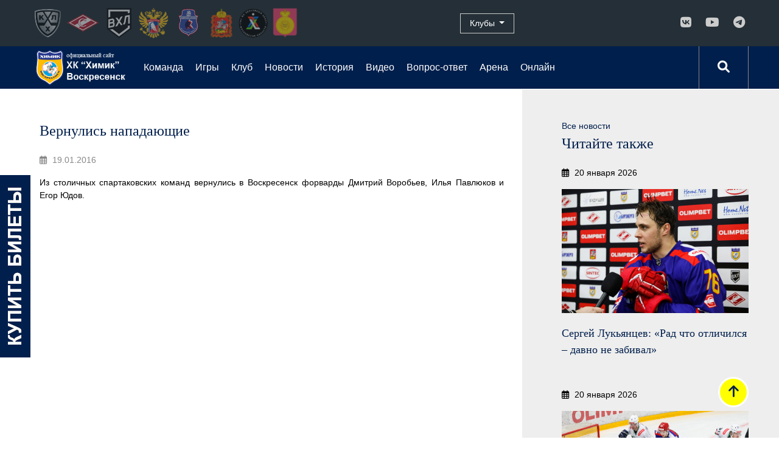

--- FILE ---
content_type: text/html; charset=UTF-8
request_url: https://voshimik.ru/news/news/1234/
body_size: 9444
content:
<!DOCTYPE html>
<html xmlns="http://www.w3.org/1999/xhtml" xml:lang="ru" lang="ru">
<head>
	<title>Вернулись нападающие</title>
	<meta http-equiv="Content-Type" content="text/html; charset=UTF-8" />
<meta name="robots" content="index, follow" />
<meta name="keywords" content="ХК Химик - Официальный сайт клуба" />
<meta name="description" content="ХК Химик - Официальный сайт клуба" />
<link href="/bitrix/cache/css/s1/site-template/page_9bea1f626f7707d990fbfcd57df0f6de/page_9bea1f626f7707d990fbfcd57df0f6de_v1.css?176121862822798" type="text/css"  rel="stylesheet" />
<link href="/bitrix/cache/css/s1/site-template/template_868b91ad0fae059b58626658ebbece27/template_868b91ad0fae059b58626658ebbece27_v1.css?1761218628350433" type="text/css"  data-template-style="true" rel="stylesheet" />
<script>if(!window.BX)window.BX={};if(!window.BX.message)window.BX.message=function(mess){if(typeof mess==='object'){for(let i in mess) {BX.message[i]=mess[i];} return true;}};</script>
<script>(window.BX||top.BX).message({"JS_CORE_LOADING":"Загрузка...","JS_CORE_NO_DATA":"- Нет данных -","JS_CORE_WINDOW_CLOSE":"Закрыть","JS_CORE_WINDOW_EXPAND":"Развернуть","JS_CORE_WINDOW_NARROW":"Свернуть в окно","JS_CORE_WINDOW_SAVE":"Сохранить","JS_CORE_WINDOW_CANCEL":"Отменить","JS_CORE_WINDOW_CONTINUE":"Продолжить","JS_CORE_H":"ч","JS_CORE_M":"м","JS_CORE_S":"с","JSADM_AI_HIDE_EXTRA":"Скрыть лишние","JSADM_AI_ALL_NOTIF":"Показать все","JSADM_AUTH_REQ":"Требуется авторизация!","JS_CORE_WINDOW_AUTH":"Войти","JS_CORE_IMAGE_FULL":"Полный размер"});</script>

<script src="/bitrix/js/main/core/core.min.js?1760864745229643"></script>

<script>BX.Runtime.registerExtension({"name":"main.core","namespace":"BX","loaded":true});</script>
<script>BX.setJSList(["\/bitrix\/js\/main\/core\/core_ajax.js","\/bitrix\/js\/main\/core\/core_promise.js","\/bitrix\/js\/main\/polyfill\/promise\/js\/promise.js","\/bitrix\/js\/main\/loadext\/loadext.js","\/bitrix\/js\/main\/loadext\/extension.js","\/bitrix\/js\/main\/polyfill\/promise\/js\/promise.js","\/bitrix\/js\/main\/polyfill\/find\/js\/find.js","\/bitrix\/js\/main\/polyfill\/includes\/js\/includes.js","\/bitrix\/js\/main\/polyfill\/matches\/js\/matches.js","\/bitrix\/js\/ui\/polyfill\/closest\/js\/closest.js","\/bitrix\/js\/main\/polyfill\/fill\/main.polyfill.fill.js","\/bitrix\/js\/main\/polyfill\/find\/js\/find.js","\/bitrix\/js\/main\/polyfill\/matches\/js\/matches.js","\/bitrix\/js\/main\/polyfill\/core\/dist\/polyfill.bundle.js","\/bitrix\/js\/main\/core\/core.js","\/bitrix\/js\/main\/polyfill\/intersectionobserver\/js\/intersectionobserver.js","\/bitrix\/js\/main\/lazyload\/dist\/lazyload.bundle.js","\/bitrix\/js\/main\/polyfill\/core\/dist\/polyfill.bundle.js","\/bitrix\/js\/main\/parambag\/dist\/parambag.bundle.js"]);
</script>
<script>(window.BX||top.BX).message({"LANGUAGE_ID":"ru","FORMAT_DATE":"DD.MM.YYYY","FORMAT_DATETIME":"DD.MM.YYYY HH:MI:SS","COOKIE_PREFIX":"BITRIX_SM","SERVER_TZ_OFFSET":"10800","UTF_MODE":"Y","SITE_ID":"s1","SITE_DIR":"\/","USER_ID":"","SERVER_TIME":1768939053,"USER_TZ_OFFSET":0,"USER_TZ_AUTO":"Y","bitrix_sessid":"9af3cea2349d10ede7f8bd4948c3d124"});</script>


<script>BX.setJSList(["\/local\/templates\/site-template\/js\/jquery-3.3.1.min.js","\/local\/templates\/site-template\/js\/bootstrap4.min.js","\/local\/templates\/site-template\/js\/jquery.fancybox3.min.js","\/local\/templates\/site-template\/js\/owl.carousel.js","\/local\/templates\/site-template\/js\/owl.carousel2.thumbs.js","\/local\/templates\/site-template\/js\/anckor.js","\/local\/templates\/site-template\/components\/bitrix\/menu\/himik_top_menu\/script.js"]);</script>
<script>BX.setCSSList(["\/local\/templates\/site-template\/components\/bitrix\/news\/hk_news\/bitrix\/news.detail\/.default\/style.css","\/local\/templates\/site-template\/components\/bitrix\/news.list\/sidebar-news-list\/style.css","\/local\/templates\/site-template\/css\/bootstrap4.min.css","\/local\/templates\/site-template\/css\/font-awesome6.1.all.min.css","\/local\/templates\/site-template\/css\/jquery.fancybox3.min.css","\/local\/templates\/site-template\/css\/owl.carousel.css","\/local\/templates\/site-template\/components\/bitrix\/news.list\/logos-top\/style.css","\/local\/templates\/site-template\/components\/bitrix\/news.list\/clubs-logo\/style.css","\/local\/templates\/site-template\/components\/bitrix\/news.list\/mySocialLinks\/style.css","\/local\/templates\/site-template\/components\/bitrix\/menu\/himik_top_menu\/style.css","\/local\/templates\/site-template\/components\/bitrix\/search.form\/search-modal\/style.css","\/local\/templates\/site-template\/components\/bitrix\/news.list\/MySliderBrands\/style.css","\/local\/templates\/site-template\/components\/bitrix\/menu\/footer-menu\/style.css","\/local\/templates\/site-template\/components\/bitrix\/menu\/footer-menu-2level\/style.css","\/local\/templates\/site-template\/styles.css","\/local\/templates\/site-template\/template_styles.css"]);</script>
<meta name="viewport" content="width=device-width, initial-scale=1.0">
<meta http-equiv="X-UA-Compatible" content="IE=edge" />



<script  src="/bitrix/cache/js/s1/site-template/template_8caf40e2fb6b29aaac30678bfc75050c/template_8caf40e2fb6b29aaac30678bfc75050c_v1.js?1761218612297673"></script>

	<meta name="mailru-domain" content="bUggMWZIx0I469PG" />
<meta name="yandex-verification" content="d35411f0ccb1f271" />
<script src="https://radario.ru/frontend/src/api/openapi/openapi.js"></script>

</head>
<body>
    <div id="panel"></div>


    <header id="header" class="wrapper-clubs">
        <div class="navbar navbar-expand-lg navbar-dark">
            <a class="navbar-brand d-block d-lg-none d-xl-none" href="#">Логотипы & Клубы</a>
            <button class="navbar-toggler" type="button" data-toggle="collapse" data-target="#navbarSupportedContent" aria-controls="navbarSupportedContent" aria-expanded="false" aria-label="Toggle navigation">
                <span class="navbar-toggler-icon"></span>
            </button>

            <div class="collapse navbar-collapse" id="navbarSupportedContent">

                <div class="box-clubs">
                                <div class="row align-items-center">
                                    <div class="col-12 col-lg-7">
                                        <div class="logos-top">

	
    <div class="box-logo"  id="bx_3218110189_4978">
        <a class="box-logo__link" href="http://khl.ru/" title="КХЛ" target="_blank">
            <img class="img-responsive box-log__img" src="/upload/iblock/95e/khl.png" alt="">
        </a>
    </div>
	
    <div class="box-logo"  id="bx_3218110189_4979">
        <a class="box-logo__link" href="https://spartak.ru/" title="Спартак" target="_blank">
            <img class="img-responsive box-log__img" src="/upload/iblock/62c/spartak.png" alt="">
        </a>
    </div>
	
    <div class="box-logo"  id="bx_3218110189_4980">
        <a class="box-logo__link" href="http://www.vhlru.ru/" title="Высшая хоккейная лига" target="_blank">
            <img class="img-responsive box-log__img" src="/upload/iblock/063/vhl.png" alt="">
        </a>
    </div>
	
    <div class="box-logo"  id="bx_3218110189_4981">
        <a class="box-logo__link" href="http://fhr.ru" title="Федерация хоккея России " target="_blank">
            <img class="img-responsive box-log__img" src="/upload/iblock/afd/fhr.png" alt="">
        </a>
    </div>
	
    <div class="box-logo"  id="bx_3218110189_4982">
        <a class="box-logo__link" href="http://фхмо.рф/" title="Федерация хоккея МО" target="_blank">
            <img class="img-responsive box-log__img" src="/upload/iblock/60e/logo_fed.png" alt="">
        </a>
    </div>
	
    <div class="box-logo"  id="bx_3218110189_4983">
        <a class="box-logo__link" href="http://mst.mosreg.ru/" title="Министерство Спорта Правительства МО " target="_blank">
            <img class="img-responsive box-log__img" src="/upload/iblock/0ec/logo_mo.png" alt="">
        </a>
    </div>
	
    <div class="box-logo"  id="bx_3218110189_4984">
        <a class="box-logo__link" href="http://www.mohockeycenter.ru/" title="Хоккейный центр МО " target="_blank">
            <img class="img-responsive box-log__img" src="/upload/iblock/215/logo_co.png" alt="">
        </a>
    </div>
	
    <div class="box-logo"  id="bx_3218110189_4985">
        <a class="box-logo__link" href="https://vos-mo.ru/" title="Администрация Воскресенского муниципального района " target="_blank">
            <img class="img-responsive box-log__img" src="/upload/iblock/37d/logo_raion.png" alt="">
        </a>
    </div>
</div>
                                    </div>
                                    <div class="col-12 col-lg-2">
                                        <div class="box-club">
                                            <button type="button" class="box-club__button dropdown-toggle" data-toggle="dropdown" aria-haspopup="true" aria-expanded="false">
                                                Клубы <span class="caret"></span>
                                            </button>
                                            <div class="box-club__collapse dropdown-menu">
                                                <div class="clubs-logo-list">


    <div class="row">
        <div class="col-12 col-md-6">
            <ul class="box-club__list">


	


    <li class="list-item" id="bx_651765591_10802">
        <a class="list-item__link" href="http://www.akm-hockey.ru" target="blank">
		            <img alt=""  class="list-item__img" src="/upload/iblock/e0d/2tagg93forr8pdq5h1vn9hmp520md1dc/AKM.png">
            «АКМ», Тульская область			        </a>
    </li>

            
            	


    <li class="list-item" id="bx_651765591_10803">
        <a class="list-item__link" href="http://bars.ak-bars.ru" target="blank">
		            <img alt=""  class="list-item__img" src="/upload/iblock/3be/ivx000zw8vewe2drbn6uurx0f3oyrhbt/Bars.png">
            «Барс», Казань			        </a>
    </li>

            
            	


    <li class="list-item" id="bx_651765591_10804">
        <a class="list-item__link" href="http://www.hcburan.ru" target="blank">
		            <img alt=""  class="list-item__img" src="/upload/iblock/a64/qycfbwd5rt0pmxxgvg0k73xa5595et72/Buran.png">
            «Буран», Воронеж			        </a>
    </li>

            
            	


    <li class="list-item" id="bx_651765591_10805">
        <a class="list-item__link" href="http://www.hc-avto.ru" target="blank">
		            <img alt=""  class="list-item__img" src="/upload/iblock/8cc/dl1ucf7jqdsryvrembcxytaeexv8gn1i/Gornyak.png">
            «Горняк-УГМК», Верхняя Пышма			        </a>
    </li>

            
            	


    <li class="list-item" id="bx_651765591_10806">
        <a class="list-item__link" href="http://www.hcdizel.ru" target="blank">
		            <img alt=""  class="list-item__img" src="/upload/iblock/eb7/btxct261c8yk2xnfnr4lfdm29okcutqi/Dizel.png">
            «Дизель», Пенза			        </a>
    </li>

            
            	


    <li class="list-item" id="bx_651765591_10807">
        <a class="list-item__link" href="http://www.dynamo-spb.com" target="blank">
		            <img alt=""  class="list-item__img" src="/upload/iblock/05d/gpt57u9pvveysxvxmtb06avcds2tck2a/Dinamo_SPb.png">
            «Динамо СПб», Санкт-Петербург			        </a>
    </li>

            
            	


    <li class="list-item" id="bx_651765591_13289">
        <a class="list-item__link" href="http://www.hcda.ru" target="blank">
		            <img alt=""  class="list-item__img" src="/upload/iblock/baf/8gjj2glux1a2j4abij1shdgg92srbu64/Dinamo_Altay.png">
            «Динамо-Алтай», Барнаул			        </a>
    </li>

            
            	


    <li class="list-item" id="bx_651765591_10809">
        <a class="list-item__link" href="http://www.hczaural.ru" target="blank">
		            <img alt=""  class="list-item__img" src="/upload/iblock/888/1vivmhba933novkhvb6ccu7e9cl51got/Zaurale.png">
            «Зауралье», Курган			        </a>
    </li>

            
            	


    <li class="list-item" id="bx_651765591_10810">
        <a class="list-item__link" href="https://star.cska-hockey.ru/" target="blank">
		            <img alt=""  class="list-item__img" src="/upload/iblock/e4d/d6idesfknfijajtbd3h1i4x0m61sn2x9/Zvezda.png">
            «Звезда», Москва			        </a>
    </li>

            
            	


    <li class="list-item" id="bx_651765591_10811">
        <a class="list-item__link" href="http://www.hcizhstal.ru" target="blank">
		            <img alt=""  class="list-item__img" src="/upload/iblock/65e/eavfldcaddk3efq30k9njsminzs8y3ui/Izhstal.png">
            «Ижсталь», Ижевск			        </a>
    </li>

            
            	


    <li class="list-item" id="bx_651765591_12602">
        <a class="list-item__link" href="http://www.kristallsaratov.ru" target="blank">
		            <img alt=""  class="list-item__img" src="/upload/iblock/a12/so5ymhtepbhh271ly7ux07xgc6zatq30/Kristall.png">
            «Кристалл», Саратов			        </a>
    </li>

            
            	


    <li class="list-item" id="bx_651765591_12603">
        <a class="list-item__link" href="http://vhl.metallurg.ru" target="blank">
		            <img alt=""  class="list-item__img" src="/upload/iblock/e63/9aa8l4tq7ho3dctmvpt54sm3ujszir4g/Magnitka.png">
            «Магнитка», Магнитогорск			        </a>
    </li>

            
            	


    <li class="list-item" id="bx_651765591_10813">
        <a class="list-item__link" href="http://www.metallurg-nk.ru" target="blank">
		            <img alt=""  class="list-item__img" src="/upload/iblock/9fa/0724vh7t4ba296k56r14mupsdac83zga/Metallurg.png">
            «Металлург», Новокузнецк			        </a>
    </li>

            
            	


    <li class="list-item" id="bx_651765591_10814">
        <a class="list-item__link" href="http://www.hc-molot.ru" target="blank">
		            <img alt=""  class="list-item__img" src="/upload/iblock/56c/56x8xt2jjd4wmjh22z7p0qukm263v5ck/Molot.png">
            «Молот», Пермь			        </a>
    </li>

            
            	


    <li class="list-item" id="bx_651765591_10815">
        <a class="list-item__link" href="http://www.ahc-neftyanik.ru" target="blank">
		            <img alt=""  class="list-item__img" src="/upload/iblock/aa9/h3vqzk2a9lhymjyxtpfhjmgjx60166hg/Neftyanik.png">
            «Нефтяник», Альметьевск			        </a>
    </li>

            
            	


    <li class="list-item" id="bx_651765591_12604">
        <a class="list-item__link" href="http://www.hcolimpia.ru" target="blank">
		            <img alt=""  class="list-item__img" src="/upload/iblock/4ba/ghqnzx9pbg4quezn4do8790p4du0192z/Olimpiya.png">
            «Олимпия», Кирово-Чепецк			        </a>
    </li>

            
            	


    <li class="list-item" id="bx_651765591_10816">
        <a class="list-item__link" href="http://vhl.hawk.ru/" target="blank">
		            <img alt=""  class="list-item__img" src="/upload/iblock/bff/gg1lna67udfpr3298sb72g3igz1kzajy/Omskie_krylya.png">
            «Омские Крылья», Омск			        </a>
    </li>

                                </ul>
                </div>
                <div class="col-12 col-md-6">
                    <ul class="box-club__list">
            
            	


    <li class="list-item" id="bx_651765591_10817">
        <a class="list-item__link" href="http://www.hc-rostov.ru" target="blank">
		            <img alt=""  class="list-item__img" src="/upload/iblock/b49/6a04xbkk6r6agyk7wpcik578hw6zce8s/Rostov.png">
            «Ростов», Ростов-на-Дону			        </a>
    </li>

            
            	


    <li class="list-item" id="bx_651765591_10818">
        <a class="list-item__link" href="http://www.rubinhc.ru" target="blank">
		            <img alt=""  class="list-item__img" src="/upload/iblock/6e9/dac0imco84ic2o6h1ffgtc06nvrxav8r/Rubin.png">
            «Рубин», Тюмень			        </a>
    </li>

            
            	


    <li class="list-item" id="bx_651765591_10822">
        <a class="list-item__link" href="http://www.хкрязань.рф" target="blank">
		            <img alt=""  class="list-item__img" src="/upload/iblock/1d7/k8w6aty1gqnen3zsb41hccyu1g7j66kd/Ryazan_VDV.png">
            «Рязань-ВДВ», Рязань			        </a>
    </li>

            
            	


    <li class="list-item" id="bx_651765591_10819">
        <a class="list-item__link" href="http://www.vmf.ska.ru" target="blank">
		            <img alt=""  class="list-item__img" src="/upload/iblock/e12/l8uv6tnmcnp9mitv1a1192a6qm0wstsd/SKA_VMF.png">
            «СКА-ВМФ», Санкт-Петербург			        </a>
    </li>

            
            	


    <li class="list-item" id="bx_651765591_10820">
        <a class="list-item__link" href="http://www.krsksokol.ru" target="blank">
		            <img alt=""  class="list-item__img" src="/upload/iblock/c85/vhnf7zi4ku4xewml7jpcsrhjt2lp628m/Sokol.png">
            «Сокол», Красноярск			        </a>
    </li>

            
            	


    <li class="list-item" id="bx_651765591_10821">
        <a class="list-item__link" href="http://hctoros.ru" target="blank">
		            <img alt=""  class="list-item__img" src="/upload/iblock/8d1/pmi0kz4jjgh1cg0or0abzd25roc023wa/Toros.png">
            «Торос», Нефтекамск			        </a>
    </li>

            
            	


    <li class="list-item" id="bx_651765591_12605">
        <a class="list-item__link" href="http://gorky.hctorpedo.ru" target="blank">
		            <img alt=""  class="list-item__img" src="/upload/iblock/6ff/srq45skvte084vj5qi0f1qswinbyc4of/Torpedo_Gorkiy.png">
            «Торпедо-Горький», Нижний Новгород			        </a>
    </li>

            
            	


    <li class="list-item" id="bx_651765591_12606">
        <a class="list-item__link" href="http://www.hcnorilsk.com" target="blank">
		            <img alt=""  class="list-item__img" src="/upload/iblock/1c7/0a5i5jrcew8at6gnc6feou2xd0aw3enp/Norilsk.png">
            «ХК Норильск», Норильск			        </a>
    </li>

            
            	


    <li class="list-item" id="bx_651765591_10823">
        <a class="list-item__link" href="http://www.tambov-hc.ru" target="blank">
		            <img alt=""  class="list-item__img" src="/upload/iblock/0db/tu6tx7by28yx64i9eli2gl2qtbp9c1x6/KHK_Tambov_temnyy.png">
            «ХК Тамбов», Тамбов			        </a>
    </li>

            
            	


    <li class="list-item" id="bx_651765591_10824">
        <a class="list-item__link" href="http://www.csk-vvs.ru" target="blank">
		            <img alt=""  class="list-item__img" src="/upload/iblock/73f/ltfruvhmat8k0wbz628au6y6vs696tl7/TSSK_VVS.png">
            «ЦСК ВВС», Самара			        </a>
    </li>

            
            	


    <li class="list-item" id="bx_651765591_10825">
        <a class="list-item__link" href="http://www.hctraktor.org/chelmet" target="blank">
		            <img alt=""  class="list-item__img" src="/upload/iblock/fde/p5gzgxocwhuavznyx087q16e6oc2r771/CHelmet.png">
            «Челмет», Челябинск			        </a>
    </li>

            
            	


    <li class="list-item" id="bx_651765591_12013">
        <a class="list-item__link" href="http://www.hcchelny.com" target="blank">
		            <img alt=""  class="list-item__img" src="/upload/iblock/f43/1gqv0gru68mjdplry7kh94j5lc58nbub/CHelny.png">
            «Челны», Набережные Челны			        </a>
    </li>

            
            	


    <li class="list-item" id="bx_651765591_10826">
        <a class="list-item__link" href="http://www.ugra-hc.ru" target="blank">
		            <img alt=""  class="list-item__img" src="/upload/iblock/65e/lyjz7ic9f91rgac3v0znk05d28neirz2/YUgra.png">
            «Югра», Ханты-Мансийск			        </a>
    </li>

            
            	


    <li class="list-item" id="bx_651765591_10827">
        <a class="list-item__link" href="http://www.orsk-hockey.ru" target="blank">
		            <img alt=""  class="list-item__img" src="/upload/iblock/b2f/go7853t369y3sln2ger2cm9j5j0v810o/YUU.png">
            «Южный Урал», Оренбургская область			        </a>
    </li>

            
            
            </ul>
        </div>
    </div>
</div>


                                            </div>



                                        </div>
                                    </div>

                                   <div class="col-12 col-lg-3">
                                       <div class="box-socials">
                                           <div class="mySocialLinks">
	
    <div class="box-socials__item"  id="bx_1373509569_4987">
        <a href="https://vk.com/public216553779" target="_blank">
            <i class="box-socials__fa fab fa-vk"></i>
        </a>
    </div>

	
    <div class="box-socials__item"  id="bx_1373509569_4991">
        <a href="https://www.youtube.com/channel/UCg0RPCtiKFJ1N3cKQrr6PzA" target="_blank">
            <i class="box-socials__fa fab fa-youtube"></i>
        </a>
    </div>

	
    <div class="box-socials__item"  id="bx_1373509569_11347">
        <a href="https://t.me/voshimik" target="_blank">
            <i class="box-socials__fa fa-brands fa-telegram"></i>
        </a>
    </div>

</div>
                                       </div>
                                   </div>



                                </div>

                            </div>
                        </div>
                    </div>





        <nav class="navbar navbar-expand-lg navbar-dark">
            <a class="navbar-brand" href="/">
                <img alt="ХК Химик Воскресенск" src="/local/templates/site-template/images/logo.png">
            </a>
            <button class="navbar-toggler" type="button" data-toggle="collapse" data-target="#navbarNav" aria-controls="navbarNav" aria-expanded="false" aria-label="Toggle navigation">
                <span class="navbar-toggler-icon"></span>
            </button>

                <div class="collapse navbar-collapse" id="navbarNav">

                    

        <ul class="navbar-nav">

                                    
            
                                
                                                                            <li class="nav-item ">
                                            <a class="nav-link" href="/komanda/"
                                               >
                                                Команда                                            </a>
                                        </li>

                                    
                                
                            
                            
                                                    
            
                        <li class="nav-item "><a
            class="nav-link"  href="#"
                >Игры</a>
                <ul>
                    
                            
                            
                                                    
            
                                
                                                                            <li class="nav-item "><a  class="nav-link" href="/games/calendar/?year=2025/2026">Расписание</a></li>
                                    
                                
                            
                            
                                                    
            
                                
                                                                            <li class="nav-item "><a  class="nav-link" href="/games/regular/">Таблица</a></li>
                                    
                                
                            
                            
                                                                    </ul></li>            
            
                        <li class="nav-item "><a
            class="nav-link"  href="#"
                >Клуб</a>
                <ul>
                    
                            
                            
                                                    
            
                                
                                                                            <li class="nav-item "><a  class="nav-link" href="/club/rukovodstvo/">Руководство</a></li>
                                    
                                
                            
                            
                                                    
            
                                
                                                                            <li class="nav-item "><a  class="nav-link" href="/club/trenerskiy-shtab/">Тренерский штаб</a></li>
                                    
                                
                            
                            
                                                    
            
                                
                                                                            <li class="nav-item "><a  class="nav-link" href="/club/press-sluzhba/">Пресс-служба</a></li>
                                    
                                
                            
                            
                                                    
            
                                
                                                                            <li class="nav-item "><a  class="nav-link" href="/club/igroki/">Игроки</a></li>
                                    
                                
                            
                            
                                                    
            
                                
                                                                            <li class="nav-item "><a  class="nav-link" href="/club/administrativnyy-personal/">Административный персонал</a></li>
                                    
                                
                            
                            
                                                                    </ul></li>            
            
                        <li class="nav-item "><a
            class="nav-link"  href="#"
                >Новости</a>
                <ul>
                    
                            
                            
                                                    
            
                                
                                                                            <li class="nav-item active"><a  class="nav-link" href="/news/news/">Новости</a></li>
                                    
                                
                            
                            
                                                    
            
                                
                                                                            <li class="nav-item "><a  class="nav-link" href="/news/pressa/">Пресса</a></li>
                                    
                                
                            
                            
                                                                    </ul></li>            
            
                                
                                                                            <li class="nav-item ">
                                            <a class="nav-link" href="/istoriya/"
                                               >
                                                История                                            </a>
                                        </li>

                                    
                                
                            
                            
                                                    
            
                        <li class="nav-item "><a
            class="nav-link"  href="#"
                >Видео</a>
                <ul>
                    
                            
                            
                                                    
            
                                
                                                                            <li class="nav-item "><a  class="nav-link" href="/video/khimik-tv/">Химик ТВ</a></li>
                                    
                                
                            
                            
                                                    
            
                                
                                                                            <li class="nav-item "><a  class="nav-link" href="/video/translyatsiya-matchey/">Трансляция матчей</a></li>
                                    
                                
                            
                            
                                                                    </ul></li>            
            
                                
                                                                            <li class="nav-item ">
                                            <a class="nav-link" href="/faq/"
                                               >
                                                Вопрос-ответ                                            </a>
                                        </li>

                                    
                                
                            
                            
                                                    
            
                                
                                                                            <li class="nav-item ">
                                            <a class="nav-link" href="/arena/"
                                               >
                                                Арена                                            </a>
                                        </li>

                                    
                                
                            
                            
                                                    
            
                                
                                                                            <li class="nav-item ">
                                            <a class="nav-link" href="http://online.khl.ru/online/"
                                               >
                                                Онлайн                                            </a>
                                        </li>

                                    
                                
                            
                            
                            
                            
                        </ul>

                </div>

            

<div class="search-modal">
    <button id="search-modal" data-toggle="modal" data-target="#box-search">
        <i class="fas fa-search"></i>
    </button>
</div>

<div class="modal fade" id="box-search" tabindex="-1" role="dialog" aria-labelledby="exampleModalLabel" aria-hidden="true">

    <div class="modal-dialog modal-dialog-centered" role="document">
        <div class="modal-content">
            <div class="modal-body">
                <form action="/search/index.php">
                <input placeholder="Введите текст для поиска" class="box-search__input" type="text" name="q" value="" maxlength="50" />

                <button class="box-search__button"  ><i class="fas fa-search"></i></button>
                </form>
            </div>
        </div>



    </div>
</div>





        </nav>
    </header>

    <div class="box-sale">
        <a href="#afisha/019444ad58b304de4f33abe58b6b2e94dd2d231e43019c"></a>
		<!-- <a href="/arena"></a>-->
		
    </div>











    <div class="wrapper wrapper-content wrapper-content-news">
    <div class="container-fluid wrapper-content-news">



            


<div class="row">
    <div class="col-12">
            </div>
</div>
<div class="row">
    <div class="col-12 col-md-7 col-lg-8">
        <div class="hk_news-detail">
            <div class="container-fluid">
                <div class="row">
                    <div class="col-12">
                                                                                    <h3 class="hk_news-detail__title">Вернулись нападающие</h3>
                            
                                                    

                                                    <p class="hk_news-detail__time">
                                <i class="far fa-calendar-alt"></i>
                                19.01.2016                            </p>
                        
                        <div class="hk_news-detail__text">
                            Из столичных спартаковских команд вернулись в Воскресенск форварды Дмитрий Воробьев, Илья Павлюков и Егор Юдов.                        </div>


                        


					
						
                        
                                            </div>
                </div>

            </div>
        </div>
    </div>
    <div class="col-12 col-md-5 col-lg-4 sidebar-news">

<!--'start_frame_cache_d42sdq'-->
<div class="sidebar-news-list">
    <div class="sidebar-news-list__all">
        <a href="/news/news/">Все новости</a>
    </div>

    <h3>Читайте также</h3>
            <div class="box-news-item">
                        <p class="box-news-item__data"><i class="far fa-calendar-alt"></i> 20 января 2026</p>
            <img class="box-news-item__img no-fluid no-fancybox" src="/upload/resize_cache/iblock/842/oo22h9tm43gvp8bfjg8c9osejyl7hbrj/1000_500_1/3Y0A8198.jpg">

            <a href="/news/news/13673/"><h4 class="box-news-item__title">Сергей Лукьянцев: «Рад что отличился – давно не забивал»</h4></a>



        </div>
            <div class="box-news-item">
                        <p class="box-news-item__data"><i class="far fa-calendar-alt"></i> 20 января 2026</p>
            <img class="box-news-item__img no-fluid no-fancybox" src="/upload/resize_cache/iblock/e03/vsjfjmuz79fodw5rtcm8nm172u3k4l29/1000_500_1/3Y0A7777.jpg">

            <a href="/news/news/13672/"><h4 class="box-news-item__title">«Химик» побеждает «Югру»</h4></a>



        </div>
            <div class="box-news-item">
                        <p class="box-news-item__data"><i class="far fa-calendar-alt"></i> 19 января 2026</p>
            <img class="box-news-item__img no-fluid no-fancybox" src="/upload/resize_cache/iblock/f45/63jebszacy705j1sdv30ldcn3einw6d7/1000_500_1/3Y0A7652.jpg">

            <a href="/news/news/13671/"><h4 class="box-news-item__title">Егор Башкатов: «Сегодня командная победа: все как один вышли на бой»</h4></a>



        </div>
    </div><!--'end_frame_cache_d42sdq'-->

    </div>
</div>



</div>
</div>
</div>



<div class="wrapper wrapper-partners">
    <div class="container-fluid">
        <div class="row">
            <div class="col-12">
                <h4>Партнеры ХК "Химик" Воскресенск</h4>

                <script>
    $(document).ready(function(){
        $('.MySliderBrands_7 .owl-carousel').owlCarousel({
                items:5,
                nav:true,
                dots: true,
                loop:true,
                autoplay:true,
                autoplayTimeout:5000,
                autoplayHoverPause:true,

                responsive: {
                    0: {
                        items: 2,
                        slideBy: 2
                    },
                    576: {
                        items: 2,
                        slideBy: 2
                    },
                    768: {
                        items: 4,
                        slideBy: 4
                    },
                    992: {
                        items: 6,
                        slideBy: 6
                    },
                    1200: {
                        items: 6,
                        slideBy: 6
                    }
                },

                navContainer: ".MySliderBrands-navigation_7"
                //dotsContainer: '.dots'
            }
        );
    });
</script>

    
    <div class="MySliderBrands MySliderBrands_7">

        <div class="MySliderBrands-navigation MySliderBrands-navigation_7">
        </div>

        <div class="owl-carousel owl-theme owl-drag">
                    
            <a class="slide" target="_blank" href="https://www.olimp.bet/" >
                                <img class="" src="/upload/resize_cache/iblock/a52/qp9mdrtljrmqfeh460tfskqssdurr893/150_150_1/logo-OB.png" alt="">
             </a>
                    
            <a class="slide" target="_blank" href="https://chernogolovka.com" >
                                <img class="" src="/upload/resize_cache/iblock/c2f/4cit32aupb0bnbzh193oxy19tdul86gm/150_150_1/Cernogolovka_cola.jpg" alt="">
             </a>
                    
            <a class="slide" target="_blank" href="http://www.ecofregat.ru/ru/" >
                                <img class="" src="/upload/resize_cache/iblock/0d5/150_150_1/partner1_new_05.gif" alt="">
             </a>
                    
            <a class="slide" target="_blank" href="https://bczodiak.ru" >
                                <img class="" src="/upload/resize_cache/iblock/411/mtiyosv6jny99rn4cvlucf8gxfm49n8v/150_150_1/bczodiak.jpeg" alt="">
             </a>
            </div>
        <div class="MySliderBrands-dots-box MySliderBrands-dots-box_7">
            <div class="dots">
            </div>
        </div>

    </div>            </div>
        </div>
    </div>
</div>


<footer class="wrapper wrapper-footer">
    <div class="box-additional-info">
        <div class="container-fluid">
            <div class="row">
                <div class="col-12 col-md-3 col-lg-2">
                    
<div class="footer-menu">
    <ul>

                        <li><a href="/" class="selected">Главная</a></li>
        
                        <li><a href="/komanda/">Команда</a></li>
        
                        <li><a href="/istoriya/">История</a></li>
        
                        <li><a href="/faq/">Вопрос-ответ</a></li>
        
                        <li><a href="/arena/">Арена</a></li>
        
                        <li><a href="/online/">Онлайн</a></li>
        
                        <li><a href="/arena/">Билеты</a></li>
        
    
    </ul>
</div>
                </div>
                <div class="col-12 col-md-3 col-lg-2">
                    
<div class="footer-menu-2level">
    <ul class="footer-menu-2level-ul">

    
        
        
                            <li><a href="/games/" class="root-item">Игры</a>
                    <ul class="root-item">
            
        
        
    
        
        
            
                                    <li><a href="/games/calendar/?year=2025/2026" >Расписание</a></li>
                
            
        
        
    
        
        
            
                                    <li><a href="/games/regular/" >Таблица</a></li>
                
            
        
        
    
            </ul></li>    
    </ul>
</div>
                </div>
                <div class="col-12 col-md-3 col-lg-2">
                    
<div class="footer-menu-2level">
    <ul class="footer-menu-2level-ul">

    
        
        
                            <li><a href="/club/" class="root-item">Клуб</a>
                    <ul class="root-item">
            
        
        
    
        
        
            
                                    <li><a href="/club/rukovodstvo/" >Руководство</a></li>
                
            
        
        
    
        
        
            
                                    <li><a href="/club/trenerskiy-shtab/" >Тренерский штаб</a></li>
                
            
        
        
    
        
        
            
                                    <li><a href="/club/press-sluzhba/" >Пресс-служба</a></li>
                
            
        
        
    
        
        
            
                                    <li><a href="/club/igroki/" >Игроки</a></li>
                
            
        
        
    
        
        
            
                                    <li><a href="/club/administrativnyy-personal/" >Административный персонал</a></li>
                
            
        
        
    
            </ul></li>    
    </ul>
</div>
                </div>
                <div class="col-12 col-md-3 col-lg-2">
                    
<div class="footer-menu-2level">
    <ul class="footer-menu-2level-ul">

    
        
        
                            <li><a href="/news/" class="root-item">Новости</a>
                    <ul class="root-item">
            
        
        
    
        
        
            
                                    <li><a href="/news/news/"  class="item-selected">Новости</a></li>
                
            
        
        
    
        
        
            
                                    <li><a href="/news/pressa/" >Пресса</a></li>
                
            
        
        
    
            </ul></li>    
    </ul>
</div>
                </div>
                <div class="col-12 col-md-12 col-lg-4">
                    <div class="include-contact">
                        <span class="include-contact__title">КОНТАКТЫ</span>
                        <p>
	 Хоккейный Клуб "Химик" (г. Воскресенск).
<br>
	 Контактный телефон: 8-499-397-70-11, доб. 3&nbsp;
<br>
	 Email: <a href="mailto:voskrhimik@mail.ru">voskrhimik@mail.ru</a>
</p>
                    </div>
                </div>
            </div>
        </div>
    </div>
    <div class="box-footer">
        <div class="container-fluid">
                <div class="row">

                    <div class="col-12 col-lg-3">
                        <div class="box-logo">
                            <img src="/local/templates/site-template/images/logo.png" alt="">
                        </div>

                        <!-- Yandex.Metrika counter -->
<script >
   (function(m,e,t,r,i,k,a){m[i]=m[i]||function(){(m[i].a=m[i].a||[]).push(arguments)};
   m[i].l=1*new Date();k=e.createElement(t),a=e.getElementsByTagName(t)[0],k.async=1,k.src=r,a.parentNode.insertBefore(k,a)})
   (window, document, "script", "https://mc.yandex.ru/metrika/tag.js", "ym");

   ym(76355122, "init", {
        clickmap:true,
        trackLinks:true,
        accurateTrackBounce:true,
        webvisor:true
   });
</script>
<noscript><div><img src="https://mc.yandex.ru/watch/76355122" style="position:absolute; left:-9999px;" alt="" /></div></noscript>
<!-- /Yandex.Metrika counter -->
                    </div>
                    <div class="col-12 col-lg-6">
                                                © 2015 - 2026 ХК "Химик" Воскресенск

                        <hr>
                        <p>Все права на материалы, находящиеся на сайте <a href="http://voshimik.ru">voshimik.ru</a>, являются объектом исключительных прав, и охраняются в соответствии с законодательством РФ. Использование иных материалов и новостей с сайта и сателлитных проектов допускается только при наличии прямой ссылки на сайт <a href="http://www.vhlru.ru">www.vhlru.ru</a>. При использовании материалов сайта ссылка на <a href="http://voshimik.ru">voshimik.ru</a> обязательна</p>
                        <hr>
                        <a href="/agreement.php">Соглашение об обработке и защите персональных данных</a><br>
                    </div>
                    <div class="col-12 col-lg-3">
                        <div class="copirait">
                            <p style="margin-bottom:5px">Разработка сайта и обслуживание</p>
							
							<a target="_blank" href="https://buldenkov.ru">
								<img src="https://buldenkov.ru/local/templates/site-template/images/buldenkov_white.png" style="width:100%; max-width:180px">
							</a>
                        </div>
                    </div>
                </div>
        </div>
    </div>
</footer>

<div class="buttonUp">
    <a href="#header">
        <i class="fas fa-arrow-up"></i>
    </a>
</div>



</body>
</html>